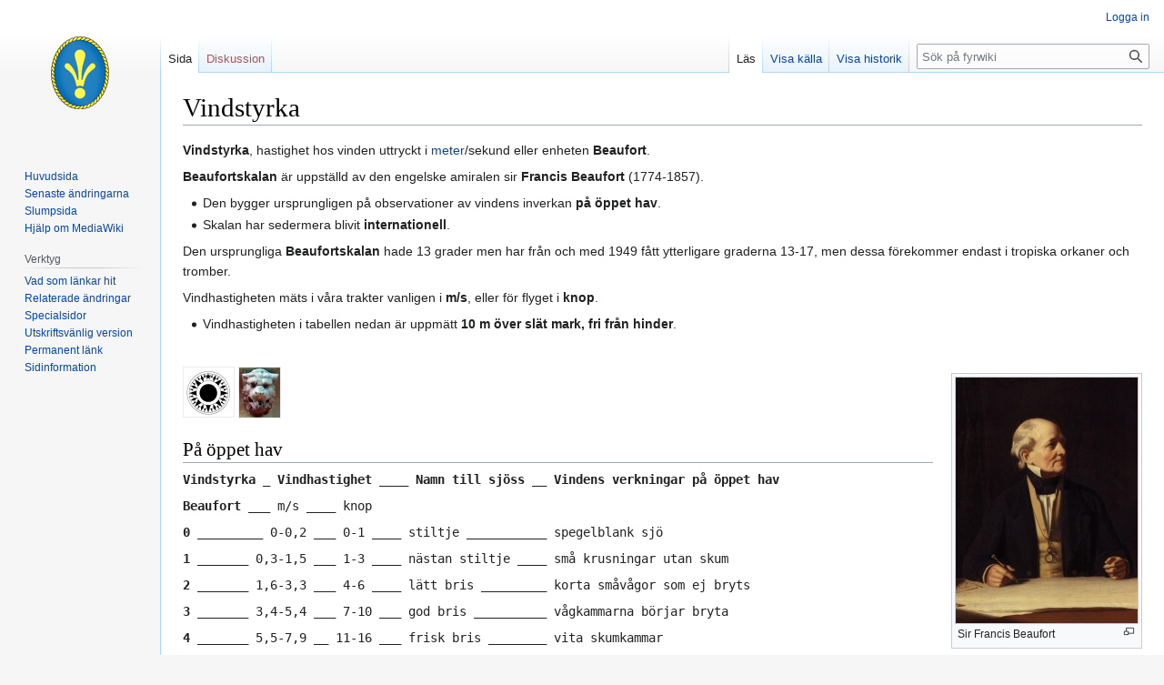

--- FILE ---
content_type: text/html; charset=UTF-8
request_url: https://fyr.org/wiki/index.php/Vindstyrka
body_size: 6394
content:
<!DOCTYPE html>
<html class="client-nojs" lang="sv" dir="ltr">
<head>
<meta charset="UTF-8"/>
<title>Vindstyrka - fyrwiki</title>
<script>document.documentElement.className="client-js";RLCONF={"wgBreakFrames":false,"wgSeparatorTransformTable":[",\t."," \t,"],"wgDigitTransformTable":["",""],"wgDefaultDateFormat":"dmy","wgMonthNames":["","januari","februari","mars","april","maj","juni","juli","augusti","september","oktober","november","december"],"wgRequestId":"1fa03bd688d1af24c7d75462","wgCSPNonce":false,"wgCanonicalNamespace":"","wgCanonicalSpecialPageName":false,"wgNamespaceNumber":0,"wgPageName":"Vindstyrka","wgTitle":"Vindstyrka","wgCurRevisionId":46708,"wgRevisionId":46708,"wgArticleId":874,"wgIsArticle":true,"wgIsRedirect":false,"wgAction":"view","wgUserName":null,"wgUserGroups":["*"],"wgCategories":[],"wgPageContentLanguage":"sv","wgPageContentModel":"wikitext","wgRelevantPageName":"Vindstyrka","wgRelevantArticleId":874,"wgIsProbablyEditable":false,"wgRelevantPageIsProbablyEditable":false,"wgRestrictionEdit":[],"wgRestrictionMove":[],"egMapsScriptPath":"/wiki/extensions/Maps/","egMapsDebugJS":false,
"egMapsAvailableServices":["googlemaps3","leaflet"],"egMapsLeafletLayersApiKeys":{"MapBox":"","MapQuestOpen":"","Thunderforest":"","GeoportailFrance":""}};RLSTATE={"site.styles":"ready","user.styles":"ready","user":"ready","user.options":"loading","skins.vector.styles.legacy":"ready"};RLPAGEMODULES=["site","mediawiki.page.ready","skins.vector.legacy.js"];</script>
<script>(RLQ=window.RLQ||[]).push(function(){mw.loader.implement("user.options@1i9g4",function($,jQuery,require,module){mw.user.tokens.set({"patrolToken":"+\\","watchToken":"+\\","csrfToken":"+\\"});});});</script>
<link rel="stylesheet" href="/wiki/load.php?lang=sv&amp;modules=skins.vector.styles.legacy&amp;only=styles&amp;skin=vector"/>
<script async="" src="/wiki/load.php?lang=sv&amp;modules=startup&amp;only=scripts&amp;raw=1&amp;skin=vector"></script>
<meta name="ResourceLoaderDynamicStyles" content=""/>
<link rel="stylesheet" href="/wiki/load.php?lang=sv&amp;modules=site.styles&amp;only=styles&amp;skin=vector"/>
<meta name="generator" content="MediaWiki 1.38.1"/>
<meta name="format-detection" content="telephone=no"/>
<link rel="shortcut icon" href="/common/icon/favicon.png"/>
<link rel="search" type="application/opensearchdescription+xml" href="/wiki/opensearch_desc.php" title="fyrwiki (sv)"/>
<link rel="EditURI" type="application/rsd+xml" href="https://fyr.org/wiki/api.php?action=rsd"/>
<link rel="license" href="//creativecommons.org/licenses/by-sa/3.0/"/>
<link rel="alternate" type="application/atom+xml" title="fyrwiki Atom-flöde" href="/wiki/index.php?title=Special:Senaste_%C3%A4ndringar&amp;feed=atom"/>
</head>
<body class="mediawiki ltr sitedir-ltr mw-hide-empty-elt ns-0 ns-subject page-Vindstyrka rootpage-Vindstyrka skin-vector action-view skin-vector-legacy"><div id="mw-page-base" class="noprint"></div>
<div id="mw-head-base" class="noprint"></div>
<div id="content" class="mw-body" role="main">
	<a id="top"></a>
	<div id="siteNotice"></div>
	<div class="mw-indicators">
	</div>
	<h1 id="firstHeading" class="firstHeading mw-first-heading">Vindstyrka</h1>
	<div id="bodyContent" class="vector-body">
		<div id="siteSub" class="noprint">Från fyrwiki</div>
		<div id="contentSub"></div>
		<div id="contentSub2"></div>
		
		<div id="jump-to-nav"></div>
		<a class="mw-jump-link" href="#mw-head">Hoppa till navigering</a>
		<a class="mw-jump-link" href="#searchInput">Hoppa till sök</a>
		<div id="mw-content-text" class="mw-body-content mw-content-ltr" lang="sv" dir="ltr"><div class="mw-parser-output"><p><b>Vindstyrka</b>, hastighet hos vinden uttryckt i <a href="/wiki/index.php/Metersystemet" title="Metersystemet">meter</a>/sekund eller enheten <b>Beaufort</b>. 
</p><p><b>Beaufortskalan</b> är uppställd av den engelske amiralen sir <b>Francis Beaufort</b> (1774-1857). 
</p>
<ul><li>Den bygger ursprungligen på observationer av vindens inverkan <b>på öppet hav</b>.</li>
<li>Skalan har sedermera blivit <b>internationell</b>.</li></ul>
<p>Den ursprungliga <b>Beaufortskalan</b> hade 13 grader men har från och med 1949 fått ytterligare graderna 13-17, men dessa förekommer endast i tropiska orkaner och tromber. 
</p><p>Vindhastigheten mäts i våra trakter vanligen i <b>m/s</b>, eller för flyget i <b>knop</b>. 
</p>
<ul><li>Vindhastigheten i tabellen nedan är uppmätt <b>10 m över slät mark, fri från hinder</b>.</li></ul>
<p><br />
</p>
<div class="thumb tright"><div class="thumbinner" style="width:202px;"><a href="/wiki/index.php/Fil:BeaufortFrancis.jpg" class="image"><img alt="" src="/wiki/images/thumb/d/d0/BeaufortFrancis.jpg/200px-BeaufortFrancis.jpg" decoding="async" width="200" height="270" class="thumbimage" srcset="/wiki/images/thumb/d/d0/BeaufortFrancis.jpg/300px-BeaufortFrancis.jpg 1.5x, /wiki/images/thumb/d/d0/BeaufortFrancis.jpg/400px-BeaufortFrancis.jpg 2x" /></a>  <div class="thumbcaption"><div class="magnify"><a href="/wiki/index.php/Fil:BeaufortFrancis.jpg" class="internal" title="Förstora"></a></div>Sir Francis Beaufort</div></div></div>
<p><a href="/wiki/index.php/Navigation" title="Navigation"><img alt="Kompassros ritad.jpg" src="/wiki/images/thumb/e/e2/Kompassros_ritad.jpg/55px-Kompassros_ritad.jpg" decoding="async" width="55" height="54" class="thumbborder" srcset="/wiki/images/thumb/e/e2/Kompassros_ritad.jpg/83px-Kompassros_ritad.jpg 1.5x, /wiki/images/thumb/e/e2/Kompassros_ritad.jpg/110px-Kompassros_ritad.jpg 2x" /></a>
<a href="/wiki/index.php/Personer" title="Personer"><img alt="Maskaron.jpg" src="/wiki/images/thumb/4/43/Maskaron.jpg/45px-Maskaron.jpg" decoding="async" width="45" height="55" class="thumbborder" srcset="/wiki/images/thumb/4/43/Maskaron.jpg/68px-Maskaron.jpg 1.5x, /wiki/images/thumb/4/43/Maskaron.jpg/90px-Maskaron.jpg 2x" /></a>
</p>
<h2><span id="P.C3.A5_.C3.B6ppet_hav"></span><span class="mw-headline" id="På_öppet_hav">På öppet hav</span></h2>
<p><tt>
<b>Vindstyrka _ Vindhastighet ____ Namn till sjöss __ Vindens verkningar på öppet hav</b>
</tt></p><p><tt><b>Beaufort</b> ___ m/s ____ knop<b> </b>
</tt></p><p><tt><b>0</b> _________ 0-0,2 ___ 0-1 ____ stiltje ___________ spegelblank sjö
</tt></p><p><tt><b>1</b> _______ 0,3-1,5 ___ 1-3 ____ nästan stiltje ____ små krusningar utan skum
</tt></p><p><tt><b>2</b> _______ 1,6-3,3 ___ 4-6 ____ lätt bris _________ korta småvågor som ej bryts
</tt></p><p><tt><b>3</b> _______ 3,4-5,4 ___ 7-10 ___ god bris __________ vågkammarna börjar bryta
</tt></p><p><tt><b>4</b> _______ 5,5-7,9 __ 11-16 ___ frisk bris ________ vita skumkammar
</tt></p><p><tt><b>5</b> _______ 8,0-10,7 _ 17-21 ___ styv bris _________ överallt vita skumkammar, sjön bryter
</tt></p><p><tt><b>6</b> ______ 10,8-13,8 _ 22-27 ___ hård bris _________ större vågberg, utbredda skumkammar, dovt brus
</tt></p><p><tt><b>7</b> ______ 13,9-17,1 _ 28-33 ___ styv kuling _______ brytande sjö, skumstrimmor, brottsjöar hörs långt
</tt></p><p><tt><b>8</b> ______ 17,2-20,7 _ 34-40 ___ hård kuling _______ vågbergens längd och höjd betydlig, sjön börjar dåna
</tt></p><p><tt><b>9</b> ______ 20,8-24,4 _ 41-47 ___ halv storm ________ som (8) ovan
</tt></p><p><tt><b>10</b> _____ 24,5-28,4 _ 48-55 ___ storm _____________ sjöns dån starkt
</tt></p><p><tt><b>11</b> _____ 28,5-32,6 _ 56-63 ___ svår storm ________ havet täckt av vitt skum
</tt></p><p><tt><b>12</b> _____ &gt; 32,6 ____ &gt; 63 ____ orkan _____________ som (11) ovan
</tt>
</p>
<h2><span id="P.C3.A5_land"></span><span class="mw-headline" id="På_land">På land</span></h2>
<p><tt>
<b>Vindstyrka _ Vindhastighet ____ Namn till lands __ Vindens verkningar på land</b>
</tt></p><p><tt><b>Beaufort</b> ___ m/s ____ knop<b></b>
</tt></p><p><tt><b>0</b> _________ 0-0,2 ___ 0-1 ____ lugnt/stiltje _____ inga
</tt></p><p><tt><b>1</b> _______ 0,3-1,5 ___ 1-3 ____ svag vind _________ märkbar för känseln
</tt></p><p><tt><b>2</b> _______ 1,6-3,3 ___ 4-6 ____ svag vind _________ lyfter en vimpel
</tt></p><p><tt><b>3</b> _______ 3,4-5,4 ___ 7-10 ___ måttlig vind ______ sträcker en vimpel
</tt></p><p><tt><b>4</b> _______ 5,5-7,9 __ 11-16 ___ måttlig vind ______ kvistar i rörelse
</tt></p><p><tt><b>5</b> _______ 8,0-10,7 _ 17-21 ___ frisk vind ________ mindre lövträd börjar svaja
</tt></p><p><tt><b>6</b> ______ 10,8-13,8 _ 22-27 ___ frisk vind ________ stora grenar i rörelse
</tt></p><p><tt><b>7</b> ______ 13,9-17,1 _ 28-33 ___ hård vind _________ hela träd svajar
</tt></p><p><tt><b>8</b> ______ 17,2-20,7 _ 34-40 ___ hård vind _________ besvärligt att gå ute
</tt></p><p><tt><b>9</b> ______ 20,8-24,4 _ 41-47 ___ halv storm ________ mindre skador på hus
</tt></p><p><tt><b>10</b> _____ 24,5-28,4 _ 48-55 ___ storm _____________ betydande skador på hus
</tt></p><p><tt><b>11</b> _____ 28,5-32,6 _ 56-63 ___ svår storm ________ mycket sällsynt i inlandet
</tt></p><p><tt><b>12</b> _____ &gt; 32,6 ____ &gt; 63 ____ orkan _____________ mycket sällsynt i inlandet
</tt>
</p><p><br />
Jfr <a href="/wiki/index.php/Stormvarning" title="Stormvarning">stormvarning</a>, <a href="/wiki/index.php/SMHI" title="SMHI">SMHI</a>, <a href="/wiki/index.php/Vindriktning" title="Vindriktning">vindriktning</a>, <a href="/wiki/index.php/Optiska_signalanordningar" title="Optiska signalanordningar">optiska signalanordningar</a>
</p>
<!-- 
NewPP limit report
Cached time: 20260126160913
Cache expiry: 86400
Reduced expiry: false
Complications: []
CPU time usage: 0.013 seconds
Real time usage: 0.017 seconds
Preprocessor visited node count: 10/1000000
Post‐expand include size: 0/2097152 bytes
Template argument size: 0/2097152 bytes
Highest expansion depth: 2/100
Expensive parser function count: 0/100
Unstrip recursion depth: 0/20
Unstrip post‐expand size: 0/5000000 bytes
-->
<!--
Transclusion expansion time report (%,ms,calls,template)
100.00%    0.000      1 -total
-->

<!-- Saved in parser cache with key fyrhemsi_lexikon-fyr:pcache:idhash:874-0!canonical and timestamp 20260126160913 and revision id 46708. Serialized with JSON.
 -->
</div>
<div class="printfooter">Hämtad från "<a dir="ltr" href="https://fyr.org/wiki/index.php?title=Vindstyrka&amp;oldid=46708">https://fyr.org/wiki/index.php?title=Vindstyrka&amp;oldid=46708</a>"</div></div>
		<div id="catlinks" class="catlinks catlinks-allhidden" data-mw="interface"></div>
	</div>
</div>

<div id="mw-navigation">
	<h2>Navigeringsmeny</h2>
	<div id="mw-head">
		
<nav id="p-personal" class="mw-portlet mw-portlet-personal vector-user-menu-legacy vector-menu" aria-labelledby="p-personal-label" role="navigation" 
	 >
	<label id="p-personal-label" aria-label="" class="vector-menu-heading">
		<span class="vector-menu-heading-label">Personliga verktyg</span>
	</label>
	<div class="vector-menu-content">
		
		<ul class="vector-menu-content-list"><li id="pt-login" class="mw-list-item"><a href="/wiki/index.php?title=Special:Inloggning&amp;returnto=Vindstyrka" title="Du uppmuntras att logga in, men det är inget krav [o]" accesskey="o"><span>Logga in</span></a></li></ul>
		
	</div>
</nav>

		<div id="left-navigation">
			
<nav id="p-namespaces" class="mw-portlet mw-portlet-namespaces vector-menu vector-menu-tabs" aria-labelledby="p-namespaces-label" role="navigation" 
	 >
	<label id="p-namespaces-label" aria-label="" class="vector-menu-heading">
		<span class="vector-menu-heading-label">Namnrymder</span>
	</label>
	<div class="vector-menu-content">
		
		<ul class="vector-menu-content-list"><li id="ca-nstab-main" class="selected mw-list-item"><a href="/wiki/index.php/Vindstyrka" title="Visa innehållssidan [c]" accesskey="c"><span>Sida</span></a></li><li id="ca-talk" class="new mw-list-item"><a href="/wiki/index.php?title=Diskussion:Vindstyrka&amp;action=edit&amp;redlink=1" rel="discussion" title="Diskussion om innehållssidan (sidan existerar inte) [t]" accesskey="t"><span>Diskussion</span></a></li></ul>
		
	</div>
</nav>

			
<nav id="p-variants" class="mw-portlet mw-portlet-variants emptyPortlet vector-menu-dropdown-noicon vector-menu vector-menu-dropdown" aria-labelledby="p-variants-label" role="navigation" 
	 >
	<input type="checkbox"
		id="p-variants-checkbox"
		role="button"
		aria-haspopup="true"
		data-event-name="ui.dropdown-p-variants"
		class="vector-menu-checkbox" aria-labelledby="p-variants-label" />
	<label id="p-variants-label" aria-label="Ändra språkvariant" class="vector-menu-heading">
		<span class="vector-menu-heading-label">svenska</span>
			<span class="vector-menu-checkbox-expanded">⧼vector-menu-checkbox-expanded⧽</span>
			<span class="vector-menu-checkbox-collapsed">⧼vector-menu-checkbox-collapsed⧽</span>
	</label>
	<div class="vector-menu-content">
		
		<ul class="vector-menu-content-list"></ul>
		
	</div>
</nav>

		</div>
		<div id="right-navigation">
			
<nav id="p-views" class="mw-portlet mw-portlet-views vector-menu vector-menu-tabs" aria-labelledby="p-views-label" role="navigation" 
	 >
	<label id="p-views-label" aria-label="" class="vector-menu-heading">
		<span class="vector-menu-heading-label">Visningar</span>
	</label>
	<div class="vector-menu-content">
		
		<ul class="vector-menu-content-list"><li id="ca-view" class="selected mw-list-item"><a href="/wiki/index.php/Vindstyrka"><span>Läs</span></a></li><li id="ca-viewsource" class="mw-list-item"><a href="/wiki/index.php?title=Vindstyrka&amp;action=edit" title="Den här sidan är skrivskyddad.&#10;Du kan se källtexten [e]" accesskey="e"><span>Visa källa</span></a></li><li id="ca-history" class="mw-list-item"><a href="/wiki/index.php?title=Vindstyrka&amp;action=history" title="Tidigare versioner av sidan [h]" accesskey="h"><span>Visa historik</span></a></li></ul>
		
	</div>
</nav>

			
<nav id="p-cactions" class="mw-portlet mw-portlet-cactions emptyPortlet vector-menu-dropdown-noicon vector-menu vector-menu-dropdown" aria-labelledby="p-cactions-label" role="navigation"  title="Fler alternativ"
	 >
	<input type="checkbox"
		id="p-cactions-checkbox"
		role="button"
		aria-haspopup="true"
		data-event-name="ui.dropdown-p-cactions"
		class="vector-menu-checkbox" aria-labelledby="p-cactions-label" />
	<label id="p-cactions-label" aria-label="" class="vector-menu-heading">
		<span class="vector-menu-heading-label">Mer</span>
			<span class="vector-menu-checkbox-expanded">⧼vector-menu-checkbox-expanded⧽</span>
			<span class="vector-menu-checkbox-collapsed">⧼vector-menu-checkbox-collapsed⧽</span>
	</label>
	<div class="vector-menu-content">
		
		<ul class="vector-menu-content-list"></ul>
		
	</div>
</nav>

			
<div id="p-search" role="search" class="vector-search-box-vue  vector-search-box-show-thumbnail vector-search-box-auto-expand-width vector-search-box">
	<div>
			<h3 >
				<label for="searchInput">Sök</label>
			</h3>
		<form action="/wiki/index.php" id="searchform"
			class="vector-search-box-form">
			<div id="simpleSearch"
				class="vector-search-box-inner"
				 data-search-loc="header-navigation">
				<input class="vector-search-box-input"
					 type="search" name="search" placeholder="Sök på fyrwiki" aria-label="Sök på fyrwiki" autocapitalize="sentences" title="Sök på fyrwiki [f]" accesskey="f" id="searchInput"
				/>
				<input type="hidden" name="title" value="Special:Sök"/>
				<input id="mw-searchButton"
					 class="searchButton mw-fallbackSearchButton" type="submit" name="fulltext" title="Sök efter sidor som innehåller denna text" value="Sök" />
				<input id="searchButton"
					 class="searchButton" type="submit" name="go" title="Gå till sidan med exakt detta namn om den finns" value="Gå till" />
			</div>
		</form>
	</div>
</div>

		</div>
	</div>
	

<div id="mw-panel">
	<div id="p-logo" role="banner">
		<a class="mw-wiki-logo" href="/wiki/index.php/Huvudsida"
			title="Besök huvudsidan"></a>
	</div>
	
<nav id="p-navigation" class="mw-portlet mw-portlet-navigation vector-menu vector-menu-portal portal" aria-labelledby="p-navigation-label" role="navigation" 
	 >
	<label id="p-navigation-label" aria-label="" class="vector-menu-heading">
		<span class="vector-menu-heading-label">Navigering</span>
	</label>
	<div class="vector-menu-content">
		
		<ul class="vector-menu-content-list"><li id="n-mainpage-description" class="mw-list-item"><a href="/wiki/index.php/Huvudsida" icon="home" title="Besök huvudsidan [z]" accesskey="z"><span>Huvudsida</span></a></li><li id="n-recentchanges" class="mw-list-item"><a href="/wiki/index.php/Special:Senaste_%C3%A4ndringar" icon="recentChanges" title="Lista över de senaste ändringarna på wikin [r]" accesskey="r"><span>Senaste ändringarna</span></a></li><li id="n-randompage" class="mw-list-item"><a href="/wiki/index.php/Special:Slumpsida" icon="die" title="Gå till en slumpmässigt vald sida [x]" accesskey="x"><span>Slumpsida</span></a></li><li id="n-help-mediawiki" class="mw-list-item"><a href="https://www.mediawiki.org/wiki/Special:MyLanguage/Help:Contents"><span>Hjälp om MediaWiki</span></a></li></ul>
		
	</div>
</nav>

	
<nav id="p-tb" class="mw-portlet mw-portlet-tb vector-menu vector-menu-portal portal" aria-labelledby="p-tb-label" role="navigation" 
	 >
	<label id="p-tb-label" aria-label="" class="vector-menu-heading">
		<span class="vector-menu-heading-label">Verktyg</span>
	</label>
	<div class="vector-menu-content">
		
		<ul class="vector-menu-content-list"><li id="t-whatlinkshere" class="mw-list-item"><a href="/wiki/index.php/Special:L%C3%A4nkar_hit/Vindstyrka" title="Lista över alla wikisidor som länkar hit [j]" accesskey="j"><span>Vad som länkar hit</span></a></li><li id="t-recentchangeslinked" class="mw-list-item"><a href="/wiki/index.php/Special:Senaste_relaterade_%C3%A4ndringar/Vindstyrka" rel="nofollow" title="Visa senaste ändringarna av sidor som den här sidan länkar till [k]" accesskey="k"><span>Relaterade ändringar</span></a></li><li id="t-specialpages" class="mw-list-item"><a href="/wiki/index.php/Special:Specialsidor" title="Lista över alla specialsidor [q]" accesskey="q"><span>Specialsidor</span></a></li><li id="t-print" class="mw-list-item"><a href="javascript:print();" rel="alternate" title="Utskriftsvänlig version av den här sidan [p]" accesskey="p"><span>Utskriftsvänlig version</span></a></li><li id="t-permalink" class="mw-list-item"><a href="/wiki/index.php?title=Vindstyrka&amp;oldid=46708" title="Permanent länk till den här versionen av sidan"><span>Permanent länk</span></a></li><li id="t-info" class="mw-list-item"><a href="/wiki/index.php?title=Vindstyrka&amp;action=info" title="Mer information om denna sida"><span>Sidinformation</span></a></li></ul>
		
	</div>
</nav>

	
</div>

</div>

<footer id="footer" class="mw-footer" role="contentinfo" >
	<ul id="footer-info">
	<li id="footer-info-lastmod"> Sidan redigerades senast den 20 november 2024 kl. 16.50.</li>
	<li id="footer-info-copyright">Innehållet är tillgängligt under <a class="external" rel="nofollow" href="//creativecommons.org/licenses/by-sa/3.0/">Attribution-ShareAlike 3.0 Unported</a> om inte annat anges.</li>
</ul>

	<ul id="footer-places">
	<li id="footer-places-privacy"><a href="/wiki/index.php/Fyrwiki:Integritetspolicy" title="Fyrwiki:Integritetspolicy">Integritetspolicy</a></li>
	<li id="footer-places-about"><a href="/wiki/index.php/Fyrwiki:Om" class="mw-redirect" title="Fyrwiki:Om">Om fyrwiki</a></li>
	<li id="footer-places-disclaimer"><a href="/wiki/index.php/Fyrwiki:Allm%C3%A4nt_f%C3%B6rbeh%C3%A5ll" title="Fyrwiki:Allmänt förbehåll">Förbehåll</a></li>
</ul>

	<ul id="footer-icons" class="noprint">
	<li id="footer-copyrightico"><a href="//creativecommons.org/licenses/by-sa/3.0/"><img src="//i.creativecommons.org/l/by-sa/3.0/88x31.png" alt="Attribution-ShareAlike 3.0 Unported" width="88" height="31" loading="lazy"/></a></li>
	<li id="footer-poweredbyico"><a href="https://www.mediawiki.org/"><img src="/wiki/resources/assets/poweredby_mediawiki_88x31.png" alt="Powered by MediaWiki" srcset="/wiki/resources/assets/poweredby_mediawiki_132x47.png 1.5x, /wiki/resources/assets/poweredby_mediawiki_176x62.png 2x" width="88" height="31" loading="lazy"/></a></li>
</ul>

</footer>

<script>(RLQ=window.RLQ||[]).push(function(){mw.config.set({"wgPageParseReport":{"limitreport":{"cputime":"0.013","walltime":"0.017","ppvisitednodes":{"value":10,"limit":1000000},"postexpandincludesize":{"value":0,"limit":2097152},"templateargumentsize":{"value":0,"limit":2097152},"expansiondepth":{"value":2,"limit":100},"expensivefunctioncount":{"value":0,"limit":100},"unstrip-depth":{"value":0,"limit":20},"unstrip-size":{"value":0,"limit":5000000},"timingprofile":["100.00%    0.000      1 -total"]},"cachereport":{"timestamp":"20260126160913","ttl":86400,"transientcontent":false}}});});</script>
<script>
  (function(i,s,o,g,r,a,m){i['GoogleAnalyticsObject']=r;i[r]=i[r]||function(){
  (i[r].q=i[r].q||[]).push(arguments)},i[r].l=1*new Date();a=s.createElement(o),
  m=s.getElementsByTagName(o)[0];a.async=1;a.src=g;m.parentNode.insertBefore(a,m)
  })(window,document,'script','//www.google-analytics.com/analytics.js','ga');

  ga('create', 'UA-89125652-1', 'auto');
  ga('send', 'pageview');

</script>
 

<script>(RLQ=window.RLQ||[]).push(function(){mw.config.set({"wgBackendResponseTime":125});});</script>
</body>
</html>

--- FILE ---
content_type: text/css; charset=utf-8
request_url: https://fyr.org/wiki/load.php?lang=sv&modules=skins.vector.styles.legacy&only=styles&skin=vector
body_size: 7557
content:
body{margin:0}main{display:block}hr{box-sizing:content-box;height:0;overflow:visible}abbr[title]{border-bottom:1px dotted;cursor:help}@supports (text-decoration:underline dotted){abbr[title]{border-bottom:0;text-decoration:underline dotted}}pre,code,tt,kbd,samp{font-family:monospace,monospace}sub,sup{line-height:1}img{border:0}button,input,optgroup,select,textarea{margin:0}button::-moz-focus-inner,[type='button']::-moz-focus-inner,[type='reset']::-moz-focus-inner,[type='submit']::-moz-focus-inner{border-style:none;padding:0}legend{color:inherit;padding:0}div.tright,div.floatright,table.floatright{clear:right;float:right}div.tleft,div.floatleft,table.floatleft{float:left;clear:left}div.floatright,table.floatright{margin:0 0 0.5em 0.5em}div.floatleft,table.floatleft{margin:0 0.5em 0.5em 0}div.thumb{width:auto;background-color:transparent;margin-bottom:0.5em}div.tleft{margin:0.5em 1.4em 1.3em 0}div.tright{margin:0.5em 0 1.3em 1.4em}.thumbcaption{text-align:left;line-height:1.4em;padding:3px}div.thumbinner{padding:3px;text-align:center;overflow:hidden}.mw-message-box,.messagebox,.errorbox,.warningbox,.successbox{color:#000;-moz-box-sizing:border-box;box-sizing:border-box;margin-bottom:16px;border:1px solid;padding:12px 24px;word-wrap:break-word;overflow-wrap:break-word;overflow:hidden}.mw-message-box :only-child,.messagebox :only-child,.errorbox :only-child,.warningbox :only-child,.successbox :only-child{margin:0}.mw-message-box h2,.messagebox h2,.errorbox h2,.warningbox h2,.successbox h2{color:inherit;display:block;border:0;font-size:1em;font-weight:bold}.mw-message-box .mw-logevent-loglines li,.messagebox .mw-logevent-loglines li,.errorbox .mw-logevent-loglines li,.warningbox .mw-logevent-loglines li,.successbox .mw-logevent-loglines li{font-size:90%}.mw-message-box,.messagebox{background-color:#eaecf0;border-color:#a2a9b1}.mw-message-box-error,.errorbox{background-color:#fee7e6;border-color:#d33}.mw-message-box-warning,.warningbox{background-color:#fef6e7;border-color:#fc3}.mw-message-box-success,.successbox{background-color:#d5fdf4;border-color:#14866d}.toctogglecheckbox:checked ~ ul{display:none}@media screen{html,body{height:100%}:focus{outline-color:#3366cc}html{font-size:100%}html,body{font-family:sans-serif}ul{list-style-image:url(/wiki/skins/Vector/resources/common/images/bullet-icon.svg?d4515)}pre,.mw-code{line-height:1.3}.mw-jump-link:not(:focus){display:block;position:absolute !important;clip:rect(1px,1px,1px,1px);width:1px;height:1px;margin:-1px;border:0;padding:0;overflow:hidden}.mw-editsection,.mw-editsection-like{font-family:sans-serif}.mw-body h1,.mw-body-content h1,.mw-body-content h2{margin-bottom:0.25em;padding:0;font-family:'Linux Libertine','Georgia','Times',serif;line-height:1.3}.mw-body h1:lang(ja),.mw-body-content h1:lang(ja),.mw-body-content h2:lang(ja),.mw-body h1:lang(he),.mw-body-content h1:lang(he),.mw-body-content h2:lang(he),.mw-body h1:lang(ko),.mw-body-content h1:lang(ko),.mw-body-content h2:lang(ko){font-family:sans-serif}.mw-body h1:lang(my),.mw-body-content h1:lang(my),.mw-body-content h2:lang(my){line-height:normal}.mw-body h1,.mw-body-content h1{font-size:1.8em}.vector-body{font-size:0.875em;font-size:calc(1em * 0.875);line-height:1.6}.vector-body h1{margin-top:1em}.vector-body h2{margin-top:1em;font-size:1.5em}.vector-body h3,.vector-body h4,.vector-body h5,.vector-body h6{margin-top:0.3em;margin-bottom:0;padding-bottom:0;line-height:1.6}.vector-body h3{font-size:1.2em}.vector-body h3,.vector-body h4{font-weight:bold}.vector-body h4,.vector-body h5,.vector-body h6{font-size:100%}.vector-body .toc h2{font-family:sans-serif;font-size:100%}.vector-body p{margin:0.5em 0}.vector-body blockquote{border-left:4px solid #eaecf0;padding:8px 32px}.vector-body blockquote > :first-child{margin-top:0}.vector-body blockquote > :last-child{margin-bottom:0}.mw-parser-output a.external{background-image:url(/wiki/skins/Vector/resources/common/images/external-link-ltr-icon.svg?48e54);background-position:center right;background-repeat:no-repeat;padding-right:13px}.mw-body .mw-indicators{font-size:0.875em;line-height:1.6;position:relative}.mw-body .mw-indicator{display:inline-block}#siteNotice{font-size:0.8em}.mw-portlet .vector-menu-heading{display:none}.mw-portlet ul{list-style:none none;margin:0}.vector-menu-tabs{background-position:left bottom;float:left;height:2.5em;padding-left:1px}.vector-menu-tabs .vector-menu-heading{display:none}.vector-menu-tabs ul{float:left;height:100%;list-style:none none;margin:0;padding:0}.vector-menu-tabs li{background-image:url(/wiki/skins/Vector/resources/common/images/tab-normal-fade.png?1cc52);background-image:linear-gradient(to top,#77c1f6 0,#e8f2f8 1px,#ffffff 100%);background-position:left bottom;background-repeat:repeat-x;float:left;display:block;height:100%;margin:0;padding:0;line-height:1.125em;white-space:nowrap}.vector-menu-tabs li a{background-position:right bottom;color:#0645ad;-moz-box-sizing:border-box;box-sizing:border-box;display:block;float:left;height:3.07692308em;position:relative;padding-top:1.25em;padding-left:8px;padding-right:8px;font-size:0.8125em;cursor:pointer}.vector-menu-tabs .new a,.vector-menu-tabs .new a:visited{color:#dd3333}.vector-menu-tabs .selected{background:#ffffff}.vector-menu-tabs .selected a,.vector-menu-tabs .selected a:visited{color:#202122;text-decoration:none}.vector-menu-tabs .icon a{background-position:right bottom;background-repeat:no-repeat}@-webkit-keyframes rotate{from{-webkit-transform:rotate(0deg);transform:rotate(0deg)}to{-webkit-transform:rotate(360deg);transform:rotate(360deg)}}@keyframes rotate{from{-webkit-transform:rotate(0deg);transform:rotate(0deg)}to{-webkit-transform:rotate(360deg);transform:rotate(360deg)}}.vector-menu-tabs .mw-watchlink.icon a{width:2.15384615em;height:0;padding:3.07692308em 0 0 0;overflow:hidden}.vector-menu-tabs .mw-watchlink.icon a:before{background-repeat:no-repeat;background-position:50% 50%;content:'';display:block;position:absolute;top:1.07692308em;left:0.38461538em;width:1.23076923em;height:1.23076923em}.vector-menu-tabs #ca-unwatch.icon a:before{background-image:linear-gradient(transparent,transparent),url(/wiki/skins/Vector/resources/common/images/unwatch-icon.svg?4152f)}.vector-menu-tabs #ca-unwatch.mw-watchlink-temp.icon a:before{background-image:linear-gradient(transparent,transparent),url(/wiki/skins/Vector/resources/common/images/unwatch-temp-icon.svg?195f5)}.vector-menu-tabs #ca-watch.icon a:before{background-image:linear-gradient(transparent,transparent),url(/wiki/skins/Vector/resources/common/images/watch-icon.svg?6ab6f)}.vector-menu-tabs #ca-unwatch.icon a:hover:before,.vector-menu-tabs #ca-unwatch.icon a:focus:before{background-image:linear-gradient(transparent,transparent),url(/wiki/skins/Vector/resources/common/images/unwatch-icon-hl.svg?a4731)}.vector-menu-tabs #ca-unwatch.mw-watchlink-temp.icon a:hover:before,.vector-menu-tabs #ca-unwatch.mw-watchlink-temp.icon a:focus:before{background-image:linear-gradient(transparent,transparent),url(/wiki/skins/Vector/resources/common/images/unwatch-temp-icon-hl.svg?f3db6)}.vector-menu-tabs #ca-watch.icon a:hover:before,.vector-menu-tabs #ca-watch.icon a:focus:before{background-image:linear-gradient(transparent,transparent),url(/wiki/skins/Vector/resources/common/images/watch-icon-hl.svg?9bf90)}.vector-menu-tabs #ca-unwatch.icon .loading:before,.vector-menu-tabs #ca-watch.icon .loading:before{-webkit-animation:rotate 700ms infinite linear;animation:rotate 700ms infinite linear;outline:0;cursor:default;pointer-events:none;-webkit-transform-origin:50% 50%;-ms-transform-origin:50% 50%;transform-origin:50% 50%}.vector-menu-dropdown{direction:ltr;float:left;cursor:pointer;position:relative;line-height:1.125em}.vector-menu-dropdown .vector-menu-heading{color:#54595d;position:relative;display:block;-moz-box-sizing:border-box;box-sizing:border-box}.vector-menu-dropdown .vector-menu-heading:after{content:'';background-image:url(/wiki/skins/Vector/resources/common/images/arrow-down.svg?9426f);background-position:100% 50%;background-repeat:no-repeat;position:absolute;top:0.76923077em;right:8px;bottom:0;width:1.23076923em;opacity:0.84}.vector-menu-dropdown .vector-menu-heading:hover,.vector-menu-dropdown .vector-menu-heading:focus{color:#202122}.vector-menu-dropdown .vector-menu-heading:hover:after,.vector-menu-dropdown .vector-menu-heading:focus:after{opacity:1}.vector-menu-dropdown .vector-menu-content{background-color:#ffffff;list-style:none none;min-width:100%;position:absolute;top:2.5em;left:-1px;margin:0;border:1px solid #a2a9b1;border-top-width:0;padding:0;box-shadow:0 1px 1px 0 rgba(0,0,0,0.1);text-align:left;opacity:0;visibility:hidden;-webkit-transition:opacity 100ms;transition:opacity 100ms;z-index:3}.vector-menu-dropdown .vector-menu-checkbox-expanded,.vector-menu-dropdown .vector-menu-checkbox-collapsed{display:block;position:absolute !important;clip:rect(1px,1px,1px,1px);width:1px;height:1px;margin:-1px;border:0;padding:0;overflow:hidden}.vector-menu-dropdown .vector-menu-checkbox:checked + .vector-menu-heading .vector-menu-checkbox-expanded,.vector-menu-dropdown .vector-menu-checkbox:not(:checked) + .vector-menu-heading .vector-menu-checkbox-collapsed{display:inline !important}.vector-menu-dropdown .vector-menu-checkbox:not(:checked) + .vector-menu-heading .vector-menu-checkbox-expanded,.vector-menu-dropdown .vector-menu-checkbox:checked + .vector-menu-heading .vector-menu-checkbox-collapsed{display:none !important}.vector-menu-dropdown .vector-menu-checkbox:checked ~ .vector-menu-content{opacity:1;visibility:visible}.vector-menu-dropdown ul{list-style:none}.vector-menu-dropdown li{padding:0;margin:0;text-align:left;line-height:1em}.vector-menu-dropdown li a{padding:0.625em;color:#0645ad;display:block;white-space:nowrap;cursor:pointer}.vector-menu-dropdown li a span{font-size:0.8125em}.vector-menu-dropdown .selected a,.vector-menu-dropdown .selected a:visited{color:#202122;text-decoration:none}#mw-head .vector-menu-dropdown .vector-menu-heading{background-position:right bottom;float:left;height:3.07692308em;margin:0 -1px 0 0;padding-right:1.84615385em}.vector-menu-tabs,.vector-menu-tabs a,#mw-head .vector-menu-dropdown .vector-menu-heading{background-image:url(/wiki/skins/Vector/resources/common/images/tab-separator.png?09d4b);background-image:linear-gradient(to bottom,rgba(167,215,249,0) 0,#a7d7f9 100%);background-repeat:no-repeat;background-size:1px 100%}.vector-menu-checkbox{cursor:pointer;position:absolute;top:0;left:0;z-index:1;opacity:0;width:100%;height:100%;margin:0;padding:0;display:none}:not(:checked) > .vector-menu-checkbox{display:block}.vector-menu-dropdown-noicon .vector-menu-heading{padding-top:1.25em;padding-left:8px;padding-right:1.84615385em;font-size:0.8125em;font-weight:normal}.vector-menu-dropdown-noicon .vector-menu-checkbox:focus + .vector-menu-heading{outline:dotted 1px;outline:auto -webkit-focus-ring-color}.vector-menu-portal{margin:0 0.6em 0 0.7em;padding:0.25em 0;direction:ltr}.vector-menu-portal .vector-menu-heading{display:block;background-image:url(/wiki/skins/Vector/resources/common/images/portal-separator.png?4ab04);background-image:linear-gradient(to right,rgba(200,204,209,0) 0,#c8ccd1 33%,#c8ccd1 66%,rgba(200,204,209,0) 100%);background-position:center bottom;background-repeat:no-repeat;background-size:100% 1px;color:#54595d;margin:0.5em 0 0 0.66666667em;border:0;padding:0.25em 0;font-size:0.75em;font-weight:normal;cursor:default}.vector-menu-portal .vector-menu-content{margin-left:0.5em;padding-top:0}.vector-menu-portal .vector-menu-content ul{list-style:none none;margin:0;padding-top:0.3em}.vector-menu-portal .vector-menu-content li{margin:0;padding:0.25em 0;font-size:0.75em;line-height:1.125em;word-wrap:break-word}.vector-menu-portal .vector-menu-content li a{color:#0645ad}.vector-menu-portal .vector-menu-content li a:visited{color:#0b0080}.vector-search-box-inner{position:relative;height:100%}.vector-search-box-input{background-color:rgba(255,255,255,0.5);color:#000000;width:100%;height:2.15384615em;-moz-box-sizing:border-box;box-sizing:border-box;border:1px solid #a2a9b1;border-radius:2px;padding:5px 2.15384615em 5px 0.4em;box-shadow:inset 0 0 0 1px transparent;font-family:inherit;font-size:0.8125em;direction:ltr;-webkit-transition:border-color 250ms,box-shadow 250ms;transition:border-color 250ms,box-shadow 250ms;-webkit-appearance:none;-moz-appearance:textfield}.vector-search-box-inner:hover .vector-search-box-input{border-color:#72777d}.vector-search-box-input:focus,.vector-search-box-inner:hover .vector-search-box-input:focus{outline:0;border-color:#3366cc;box-shadow:inset 0 0 0 1px #3366cc}.vector-search-box-input::-webkit-input-placeholder{color:#72777d;opacity:1}.vector-search-box-input:-ms-input-placeholder{color:#72777d;opacity:1}.vector-search-box-input::-moz-placeholder{color:#72777d;opacity:1}.vector-search-box-input::placeholder{color:#72777d;opacity:1}.vector-search-box-input::-webkit-search-decoration,.vector-search-box-input::-webkit-search-cancel-button,.vector-search-box-input::-webkit-search-results-button,.vector-search-box-input::-webkit-search-results-decoration{display:none}.searchButton{background-color:transparent;position:absolute;top:1px;bottom:1px;right:1px;min-width:28px;width:2.15384615em;border:0;padding:0;cursor:pointer;font-size:0.8125em;direction:ltr;text-indent:-99999px;white-space:nowrap;overflow:hidden;z-index:1}.searchButton[name='go']{background:no-repeat center / 1.23076923em url(/wiki/skins/Vector/resources/common/images/search.svg?bbf78);opacity:0.67}.search-toggle{display:block;float:right}.vector-search-box-collapses > div{display:none}#p-logo{width:10em;height:160px;margin-bottom:1em}#p-logo a{background-position:center center;background-repeat:no-repeat;display:block;width:10em;height:160px;text-decoration:none}.mw-footer{direction:ltr}.mw-footer ul{list-style:none none;margin:0;padding:0}.mw-footer li{color:#202122;margin:0;padding:0.5em 0;font-size:0.75em}#footer-icons{float:right}#footer-icons li{float:left;margin-left:0.5em;line-height:2;text-align:right}#footer-info li{line-height:1.4}#footer-places li{float:left;margin-right:1em;line-height:2}}@media screen and (min-width:1000px){.search-toggle{display:none}}@media screen and (min-width:1000px){.vector-search-box-collapses > div{display:block}}@media print{.toc,body{padding:10px;font-family:'Linux Libertine','Georgia','Times',serif}.printfooter,.mw-footer,.thumb,figure,table,ol,dl,ul,h3,h4,h5,h6{font-family:sans-serif}img{font-family:'Linux Libertine','Georgia','Times',serif}.mw-body a:not(.image){border-bottom:1px solid #aaa}.firstHeading{font-size:25pt;line-height:28pt;margin-bottom:20px;padding-bottom:5px}.firstHeading,h2{overflow:hidden;border-bottom:2px solid #000000}h3,h4,h5,h6{margin:30px 0 0}h2,h3,h4,h5,h6{padding:0;position:relative}h2{font-size:18pt;line-height:24pt;margin-bottom:0.25em}h3{font-size:14pt;line-height:20pt}h4,h5,h6{font-size:12pt;line-height:16pt}p{font-size:12pt;line-height:16pt;margin-top:5px;text-align:justify}p:before{content:'';display:block;width:120pt;overflow:hidden}blockquote{border-left:2px solid #000000;padding-left:20px}ol,ul{margin:10px 0 0 1.6em;padding:0}ol li,ul li{padding:2px 0;font-size:12pt}table ol li,table ul li{font-size:inherit}.toc{page-break-before:avoid;page-break-after:avoid;background:none;border:0;display:table}.toc a{border:0;font-weight:normal}.toc > ul > li{margin-bottom:4px;font-weight:bold}.toc ul{margin:0;list-style:none}.toc ul ul{padding-left:30px}.toc li.toclevel-1 > a{font-size:12pt;font-weight:bold}#mw-navigation,.noprint,.mw-jump-link,.mw-portlet-lang,.toc .tocnumber{display:none}.printfooter{margin-top:10px;border-top:3px solid #000000;padding-top:10px;font-size:10pt;clear:both}.mw-footer{margin-top:12px;border-top:1px solid #eeeeee;padding-top:5px}#footer-info{margin:0;padding:0}#footer-info li{color:#999;list-style:none;display:block;padding-bottom:10px;font-size:10pt}#footer-info li a{color:#999 !important}#footer-info-lastmod{color:#000000;font-size:12pt;font-weight:bold}}@media screen{body{background-color:#f6f6f6;overflow-y:scroll}.mw-body,.parsoid-body{background-color:#ffffff;color:#202122;direction:ltr;padding:1em}#p-personal{position:absolute;top:6px;right:0.75em;z-index:100}#p-personal ul{padding-left:10em}#p-personal li{float:left;margin-left:0.75em;padding-top:0.5em;line-height:1.16666667}.mw-body,#mw-data-after-content{margin-left:10em}.mw-body{margin-top:-1px;border:1px solid #a7d7f9;border-right-width:0}.mw-body .firstHeading{overflow:visible}.mw-indicators{z-index:1}.vector-body{position:relative;z-index:0}#mw-page-base{background-color:#fbfbfb;background-image:linear-gradient(to bottom,#ffffff 50%,#f6f6f6 100%);background-position:bottom left;height:5em}#mw-head-base{margin-top:-5em;margin-left:10em;height:5em}#mw-navigation h2{position:absolute;top:-9999px}#mw-head{position:absolute;top:0;right:0;width:100%}#left-navigation{float:left;margin-left:10em;margin-top:2.5em;margin-bottom:-2.5em}#right-navigation{float:right;margin-top:2.5em}.vector-search-box{float:left;margin-right:0.5em;margin-left:0.5em}.vector-search-box form{margin:0.5em 0 0}.vector-search-box-inner{min-width:5em;width:13.2em;width:20vw;max-width:20em}#mw-panel{position:absolute;top:0;width:10em;left:0}#p-logo + .mw-portlet .vector-menu-heading{display:none}.mw-footer{margin-left:10em;margin-top:0;padding:0.75em}.mw-content-ltr{direction:ltr}.mw-content-rtl{direction:rtl}.vector-menu-dropdown:not(.vector-user-menu):hover .vector-menu-content{opacity:1;visibility:visible}.vector-menu-checkbox:checked + .vector-menu-heading:after{transform:scaleY(-1)}.vector-menu-dropdown li a{padding:0.5078125em}.vector-search-box h3{display:block;position:absolute !important;clip:rect(1px,1px,1px,1px);width:1px;height:1px;margin:-1px;border:0;padding:0;overflow:hidden}#mw-panel{font-size:inherit}#mw-panel nav:first-child{background-image:none}#mw-panel nav:first-child .vector-menu-heading{display:none}#mw-panel nav:first-child .vector-menu-content{margin-left:0.5em}.vector-user-menu-legacy{}.vector-user-menu-legacy li{font-size:0.75em}.vector-user-menu-legacy #pt-anonuserpage,.vector-user-menu-legacy #pt-userpage a{background-position:left 0.33333333em;background-image:url(/wiki/skins/Vector/resources/skins.vector.styles.legacy/images/user-avatar.svg?b7f58);background-repeat:no-repeat;background-size:1.16666667em 1.16666667em;padding-top:0.5em;padding-left:1.5em}.vector-user-menu-legacy #pt-userpage{padding-top:0}.vector-user-menu-legacy #pt-userpage a{display:inline-block}.vector-user-menu-legacy #pt-anonuserpage{color:#54595d}.vector-user-menu-legacy .vector-menu-content-list{display:flex;flex-wrap:wrap;flex-grow:1;justify-content:flex-end;align-items:baseline}.skin-vector-legacy a.new{color:#ba0000}.skin-vector-legacy a.new:visited,.skin-vector-legacy .vector-menu-tabs .new a,.skin-vector-legacy .vector-menu-tabs .new a:visited{color:#a55858}}@media screen and (min-width:982px){.mw-body,#mw-head-base,#left-navigation,#mw-data-after-content,.mw-footer{margin-left:11em}.mw-body{padding:1.25em 1.5em 1.5em 1.5em}.mw-footer{padding:1.25em}#mw-panel{padding-left:0.5em}.vector-search-box{margin-right:1em}#p-personal{right:1em}}@media print{.noprint,.mw-cite-backlink,.mw-redirectedfrom,.patrollink,#column-one,#footer-places,#mw-navigation,#f-poweredbyico,#f-copyrightico,li#about,li#disclaimer,li#mobileview,li#privacy{display:none}#footer{background:#fff;color:#000;margin-top:1em;border-top:1pt solid #aaa;padding-top:5px;direction:ltr}}.mw-wiki-logo{background-image:url(images/sfs-logo.png)}@media print{table.floatright,div.floatright{border:0}table.floatleft,div.floatleft{border:0}div.thumb{page-break-inside:avoid}div.thumb a{border-bottom:0}div.thumbinner{border:1px;background-color:#ffffff;font-size:10pt;color:#666666;border-radius:2px;min-width:100px}.thumbborder{border:1pt solid #dddddd}.magnify{display:none}.mw-parser-output a.external{}.mw-parser-output a.external.text:after,.mw-parser-output a.external.autonumber:after{content:' (' attr(href) ')';word-break:break-all;word-wrap:break-word}.mw-parser-output a.external.text[href^='//']:after,.mw-parser-output a.external.autonumber[href^='//']:after{content:' (https:' attr(href) ')'}.wikitable{background:#fff;margin:1em 0;border:1pt solid #aaa;border-collapse:collapse;font-size:10pt;page-break-inside:avoid}.wikitable > caption{padding:5px;font-size:10pt}.wikitable > tr > th,.wikitable > tr > td,.wikitable > * > tr > th,.wikitable > * > tr > td{background:#fff !important;color:#000 !important;border:1pt solid #aaa;padding:0.4em 0.6em}.wikitable > tr > th,.wikitable > * > tr > th{text-align:center}table.listing,table.listing td{border:1pt solid #000;border-collapse:collapse}.mw-editsection,.mw-editsection-like,.mw-indicators,#siteNotice,.usermessage{display:none}.printfooter{padding:1em 0}.catlinks ul{display:inline;padding:0;list-style:none}.catlinks li{display:inline-block;line-height:1.15;margin:0.1em 0;border-left:1pt solid #aaa;padding:0 0.4em}.catlinks li:first-child{border-left:0;padding-left:0.2em}.mw-hidden-catlinks,.catlinks{display:none}.center{text-align:center}a{background:none !important;padding:0 !important}a,a.external,a.new,a.stub{color:inherit !important;text-decoration:inherit !important}dt{font-weight:bold}h1,h2,h3,h4,h5,h6{font-weight:bold;page-break-after:avoid;page-break-before:avoid}p{margin:1em 0;line-height:1.2;orphans:3;widows:3}img,figure{page-break-inside:avoid}img{border:0;vertical-align:middle}pre,.mw-code{background:#fff;color:#000;border:1pt dashed #000;padding:1em;font-size:8pt;white-space:pre-wrap;overflow-x:hidden;word-wrap:break-word}ul{list-style-type:square}.toctogglecheckbox:checked + .toctitle{display:none}.toc{background-color:#f9f9f9;border:1pt solid #aaa;padding:5px;display:table}.tocnumber,.toctext{display:table-cell}.tocnumber{padding-left:0;padding-right:0.5em}.mw-content-ltr .tocnumber{padding-left:0;padding-right:0.5em}.mw-content-rtl .tocnumber{padding-left:0.5em;padding-right:0}}@media screen{div.thumbinner{border:1px solid #c8ccd1;background-color:#f8f9fa;font-size:94%}.thumbimage{background-color:#ffffff;border:1px solid #c8ccd1}.thumbcaption{border:0;font-size:94%}.thumbborder{border:1px solid #eaecf0}.magnify{float:right;margin-left:3px}.magnify a{display:block;text-indent:15px;white-space:nowrap;overflow:hidden;width:15px;height:11px;background-image:url(/wiki/resources/src/mediawiki.skinning/images/magnify-clip-ltr.svg?8330e);-webkit-user-select:none;-moz-user-select:none;-ms-user-select:none;user-select:none}.mw-content-ltr .thumbcaption{text-align:left}.mw-content-rtl .thumbcaption{text-align:right}.mw-content-ltr .magnify{margin-left:3px;margin-right:0;float:right}.mw-content-ltr .magnify a{background-image:url(/wiki/resources/src/mediawiki.skinning/images/magnify-clip-ltr.svg?8330e)}.mw-content-rtl .magnify{margin-left:0;margin-right:3px;float:left}.mw-content-rtl .magnify a{background-image:url(/wiki/resources/src/mediawiki.skinning/images/magnify-clip-rtl.svg?38fd5)}a.new{color:#dd3333}a.mw-selflink{color:inherit;font-weight:bold;text-decoration:inherit}a.mw-selflink:hover{cursor:inherit;text-decoration:inherit}a.mw-selflink:active,a.mw-selflink:visited{color:inherit}a.new:visited{color:#a55858}.mw-parser-output a.extiw,.mw-parser-output a.external{color:#3366bb}.mw-parser-output a.extiw:visited,.mw-parser-output a.external:visited{color:#663366}.mw-parser-output a.extiw:active,.mw-parser-output a.external:active{color:#bb6633}.mw-underline-always a{text-decoration:underline}.mw-underline-never a{text-decoration:none}.plainlinks a.external{background:none !important;padding:0 !important}.mw-body-content:after{clear:both;content:'';display:block}.mw-body-content a.external.free{word-wrap:break-word}.mw-body-content .error{font-size:larger;color:#d33}.rtl .mw-parser-output a.external.free,.rtl .mw-parser-output a.external.autonumber{direction:ltr;unicode-bidi:embed}.mw-hide-empty-elt .mw-parser-output:not(.mw-show-empty-elt) .mw-empty-elt{display:none}.wikitable{background-color:#f8f9fa;color:#202122;margin:1em 0;border:1px solid #a2a9b1;border-collapse:collapse}.wikitable > tr > th,.wikitable > tr > td,.wikitable > * > tr > th,.wikitable > * > tr > td{border:1px solid #a2a9b1;padding:0.2em 0.4em}.wikitable > tr > th,.wikitable > * > tr > th{background-color:#eaecf0;text-align:center}.wikitable > caption{font-weight:bold}.usermessage{background-color:#fef6e7;border:1px solid #fc3;color:#000;font-weight:bold;margin:2em 0 1em;padding:0.5em 1em;vertical-align:middle}#siteNotice{position:relative;text-align:center;margin:0}#localNotice{margin-bottom:0.9em}#siteSub{display:none}#contentSub,#contentSub2{font-size:84%;line-height:1.2em;margin:0 0 1.4em 1em;color:#54595d;width:auto}span.subpages{display:block}.emptyPortlet{display:none}.printfooter,.client-nojs #t-print{display:none}.mw-indicators{float:right}.mw-editsection{-moz-user-select:none;-webkit-user-select:none;-ms-user-select:none;user-select:none}.mw-editsection,.mw-editsection-like{font-size:small;font-weight:normal;margin-left:1em;vertical-align:baseline;line-height:1em}.mw-content-ltr .mw-editsection,.mw-content-rtl .mw-content-ltr .mw-editsection,.mw-content-ltr .mw-editsection-like,.mw-content-rtl .mw-content-ltr .mw-editsection-like{margin-left:1em;margin-right:0}.mw-content-rtl .mw-editsection,.mw-content-ltr .mw-content-rtl .mw-editsection,.mw-content-rtl .mw-editsection-like,.mw-content-ltr .mw-content-rtl .mw-editsection-like{margin-right:1em;margin-left:0}#catlinks{text-align:left}.catlinks{border:1px solid #a2a9b1;background-color:#f8f9fa;padding:5px;margin-top:1em;clear:both}.catlinks ul{display:inline;margin:0;padding:0;list-style:none}.catlinks li{display:inline-block;line-height:1.25em;border-left:1px solid #a2a9b1;margin:0.125em 0;padding:0 0.5em}.catlinks li:first-child{padding-left:0.25em;border-left:0}.catlinks li a.mw-redirect{font-style:italic}.mw-hidden-cats-hidden,.catlinks-allhidden{display:none}a{text-decoration:none;color:#0645ad;background:none}a:not([href]){cursor:pointer}a:visited{color:#0b0080}a:active{color:#faa700}a:hover,a:focus{text-decoration:underline}a:lang(ar),a:lang(kk-arab),a:lang(mzn),a:lang(ps),a:lang(ur){text-decoration:none}img{border:0;vertical-align:middle}hr{height:1px;background-color:#a2a9b1;border:0;margin:0.2em 0}h1,h2,h3,h4,h5,h6{color:#000;margin:0;padding-top:0.5em;padding-bottom:0.17em;overflow:hidden}h1,h2{margin-bottom:0.6em;border-bottom:1px solid #a2a9b1}h3,h4,h5{margin-bottom:0.3em}h1{font-size:188%;font-weight:normal}h2{font-size:150%;font-weight:normal}h3{font-size:128%}h4{font-size:116%}h5{font-size:108%}h6{font-size:100%}p{margin:0.4em 0 0.5em 0}p img{margin:0}ul{margin:0.3em 0 0 1.6em;padding:0}ol{margin:0.3em 0 0 3.2em;padding:0;list-style-image:none}li{margin-bottom:0.1em}dt{font-weight:bold;margin-bottom:0.1em}dl{margin-top:0.2em;margin-bottom:0.5em}dd{margin-left:1.6em;margin-bottom:0.1em}pre,code,tt,kbd,samp,.mw-code{font-family:monospace,monospace}pre,code,.mw-code{background-color:#f8f9fa;color:#000;border:1px solid #eaecf0}code{border-radius:2px;padding:1px 4px}pre,.mw-code{padding:1em;white-space:pre-wrap;overflow-x:hidden;word-wrap:break-word}table{font-size:100%}fieldset{border:1px solid #2a4b8d;margin:1em 0 1em 0;padding:0 1em 1em}legend{padding:0.5em;font-size:95%}form{border:0;margin:0}textarea{display:block;-moz-box-sizing:border-box;box-sizing:border-box;width:100%;border:1px solid #c8ccd1;padding:0.1em}.center{width:100%;text-align:center}*.center *{margin-left:auto;margin-right:auto}.small{font-size:94%}table.small{font-size:100%}@counter-style meetei{system:numeric;symbols:'\ABF0' '\ABF1' '\ABF2' '\ABF3' '\ABF4' '\ABF5' '\ABF6' '\ABF7' '\ABF8' '\ABF9';suffix:') '}@counter-style santali{system:numeric;symbols:'\1C50' '\1C51' '\1C52' '\1C53' '\1C54' '\1C55' '\1C56' '\1C57' '\1C58' '\1C59'}@counter-style myanmar_with_period{system:numeric;symbols:'\1040' '\1041' '\1042' '\1043' '\1044' '\1045' '\1046' '\1047' '\1048' '\1049';suffix:'\104B\0020'}ol:lang(azb) li,ol:lang(bcc) li,ol:lang(bgn) li,ol:lang(bqi) li,ol:lang(fa) li,ol:lang(glk) li,ol:lang(kk-arab) li,ol:lang(lrc) li,ol:lang(luz) li,ol:lang(mzn) li{list-style-type:persian}ol:lang(ckb) li,ol:lang(sdh) li{list-style-type:arabic-indic}ol:lang(hi) li,ol:lang(mai) li,ol:lang(mr) li,ol:lang(ne) li{list-style-type:devanagari}ol:lang(as) li,ol:lang(bn) li{list-style-type:bengali}ol:lang(mni) li{list-style-type:meetei}ol:lang(or) li{list-style-type:oriya}ol:lang(sat) li{list-style-type:santali}ol:lang(blk) li,ol:lang(kjp) li,ol:lang(ksw) li,ol:lang(mnw) li,ol:lang(my) li,ol:lang(shn) li{list-style-type:myanmar_with_period}.mw-content-ltr ul,.mw-content-rtl .mw-content-ltr ul{margin:0.3em 0 0 1.6em;padding:0}.mw-content-rtl ul,.mw-content-ltr .mw-content-rtl ul{margin:0.3em 1.6em 0 0;padding:0}.mw-content-ltr ol,.mw-content-rtl .mw-content-ltr ol{margin:0.3em 0 0 3.2em;padding:0}.mw-content-rtl ol,.mw-content-ltr .mw-content-rtl ol{margin:0.3em 3.2em 0 0;padding:0}.mw-content-ltr dd,.mw-content-rtl .mw-content-ltr dd{margin-left:1.6em;margin-right:0}.mw-content-rtl dd,.mw-content-ltr .mw-content-rtl dd{margin-right:1.6em;margin-left:0}h1:lang(anp),h1:lang(as),h1:lang(bh),h1:lang(bho),h1:lang(bn),h1:lang(gu),h1:lang(hi),h1:lang(kn),h1:lang(ks),h1:lang(ml),h1:lang(mr),h1:lang(my),h1:lang(mai),h1:lang(ne),h1:lang(new),h1:lang(or),h1:lang(pa),h1:lang(pi),h1:lang(sa),h1:lang(ta),h1:lang(te){line-height:1.6em !important}h2:lang(anp),h3:lang(anp),h4:lang(anp),h5:lang(anp),h6:lang(anp),h2:lang(as),h3:lang(as),h4:lang(as),h5:lang(as),h6:lang(as),h2:lang(bho),h3:lang(bho),h4:lang(bho),h5:lang(bho),h6:lang(bho),h2:lang(bh),h3:lang(bh),h4:lang(bh),h5:lang(bh),h6:lang(bh),h2:lang(bn),h3:lang(bn),h4:lang(bn),h5:lang(bn),h6:lang(bn),h2:lang(gu),h3:lang(gu),h4:lang(gu),h5:lang(gu),h6:lang(gu),h2:lang(hi),h3:lang(hi),h4:lang(hi),h5:lang(hi),h6:lang(hi),h2:lang(kn),h3:lang(kn),h4:lang(kn),h5:lang(kn),h6:lang(kn),h2:lang(ks),h3:lang(ks),h4:lang(ks),h5:lang(ks),h6:lang(ks),h2:lang(ml),h3:lang(ml),h4:lang(ml),h5:lang(ml),h6:lang(ml),h2:lang(mr),h3:lang(mr),h4:lang(mr),h5:lang(mr),h6:lang(mr),h2:lang(my),h3:lang(my),h4:lang(my),h5:lang(my),h6:lang(my),h2:lang(mai),h3:lang(mai),h4:lang(mai),h5:lang(mai),h6:lang(mai),h2:lang(ne),h3:lang(ne),h4:lang(ne),h5:lang(ne),h6:lang(ne),h2:lang(new),h3:lang(new),h4:lang(new),h5:lang(new),h6:lang(new),h2:lang(or),h3:lang(or),h4:lang(or),h5:lang(or),h6:lang(or),h2:lang(pa),h3:lang(pa),h4:lang(pa),h5:lang(pa),h6:lang(pa),h2:lang(pi),h3:lang(pi),h4:lang(pi),h5:lang(pi),h6:lang(pi),h2:lang(sa),h3:lang(sa),h4:lang(sa),h5:lang(sa),h6:lang(sa),h2:lang(ta),h3:lang(ta),h4:lang(ta),h5:lang(ta),h6:lang(ta),h2:lang(te),h3:lang(te),h4:lang(te),h5:lang(te),h6:lang(te){line-height:1.4em}h2:lang(th){line-height:1.6}.toc,.toccolours{border:1px solid #a2a9b1;background-color:#f8f9fa;padding:5px;font-size:95%}.toc{display:table;padding:7px}.toc h2{display:inline;border:0;padding:0;font-size:100%;font-weight:bold}.toc .toctitle{text-align:center}.toc ul{list-style:none;margin:0.3em 0;padding:0;text-align:left}.toc ul ul{margin:0 0 0 2em}table.toc{border-collapse:collapse}table.toc td{padding:0}.tocnumber,.toctext{display:table-cell;text-decoration:inherit}.tocnumber{color:#202122;padding-left:0;padding-right:0.5em}.mw-content-ltr .tocnumber{padding-left:0;padding-right:0.5em}.mw-content-rtl .tocnumber{padding-left:0.5em;padding-right:0}.toctogglecheckbox{display:inline !important;position:absolute;opacity:0;z-index:-1}.toctogglespan{font-size:94%}.toctogglespan:before{content:' ['}.toctogglespan:after{content:']'}.toctogglelabel{cursor:pointer;color:#0645ad}.toctogglelabel:hover{text-decoration:underline}.toctogglecheckbox:focus + .toctitle .toctogglelabel{text-decoration:underline;outline:dotted 1px;outline:auto -webkit-focus-ring-color}.toctogglecheckbox:checked + .toctitle .toctogglelabel:after{content:'visa'}.toctogglecheckbox:not(:checked) + .toctitle .toctogglelabel:after{content:'dölj'}.toc .toctitle{direction:ltr}.mw-content-ltr .toc ul,.mw-content-rtl .mw-content-ltr .toc ul{text-align:left}.mw-content-rtl .toc ul,.mw-content-ltr .mw-content-rtl .toc ul{text-align:right}.mw-content-ltr .toc ul ul,.mw-content-rtl .mw-content-ltr .toc ul ul{margin:0 0 0 2em}.mw-content-rtl .toc ul ul,.mw-content-ltr .mw-content-rtl .toc ul ul{margin:0 2em 0 0}}